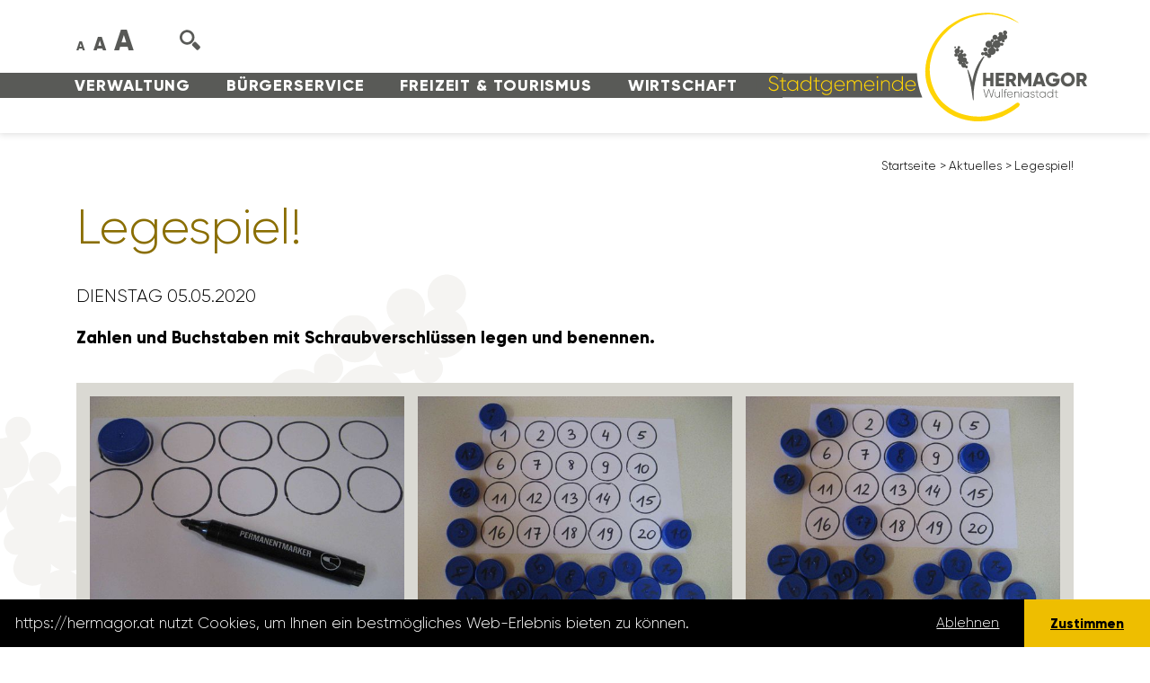

--- FILE ---
content_type: text/html; charset=utf-8
request_url: https://hermagor.at/aktuelles/details/legespiel-1/
body_size: 8826
content:
<!DOCTYPE html>
<html dir="ltr" lang="de-DE">
<head>

<meta charset="utf-8">
<!-- 
	This website is powered by TYPO3 - inspiring people to share!
	TYPO3 is a free open source Content Management Framework initially created by Kasper Skaarhoj and licensed under GNU/GPL.
	TYPO3 is copyright 1998-2026 of Kasper Skaarhoj. Extensions are copyright of their respective owners.
	Information and contribution at https://typo3.org/
-->


<link rel="icon" href="/favicon.ico" type="image/vnd.microsoft.icon">
<title>Legespiel!</title>
<meta http-equiv="x-ua-compatible" content="IE=edge" />
<meta name="generator" content="TYPO3 CMS" />
<meta name="description" content="Zahlen und Buchstaben mit Schraubverschlüssen legen und benennen." />
<meta name="viewport" content="width=device-width, initial-scale=1, shrink-to-fit=no" />
<meta name="robots" content="index,follow" />
<meta property="og:title" content="Legespiel!" />
<meta property="og:type" content="article" />
<meta property="og:url" content="https://hermagor.at/aktuelles/details/legespiel-1/" />
<meta property="og:image" content="https://hermagor.at/fileadmin/_processed_/5/2/csm_IMG_4539_dbbf16884d.jpg" />
<meta property="og:image:width" content="1200" />
<meta property="og:image:height" content="900" />
<meta property="og:description" content="Zahlen und Buchstaben mit Schraubverschlüssen legen und benennen." />
<meta name="twitter:card" content="summary" />


<link rel="stylesheet" href="/typo3temp/assets/compressed/stylewcag-334dd0a3955086e05393cf2e2c9ede4d.css.gzip?1759828278" media="all">
<link rel="stylesheet" href="https://nassfeld7.it-wms.com/common/1.0/css/font-awesome.min.css" media="all">
<link rel="stylesheet" href="/typo3temp/assets/compressed/merged-2087fa7b05f9af58960e2bb36083419a-344308799954a517dfb466c148eb2c38.css.gzip?1768829389" media="all">



<script src="/typo3temp/assets/compressed/merged-688aec389cb5389c194b80c7b63f6848-1dce0f5c3c3e0d714763dc3575479bdd.js.gzip?1759828278"></script>


<meta name="author" content="Stadtgemeinde Hermagor-Pressegger See, Wulfeniaplatz 1, 9620 Hermagor" /><link rel="apple-touch-icon" sizes="180x180" href="/apple-touch-icon.png">
<link rel="icon" type="image/png" sizes="32x32" href="/favicon-32x32.png">
<link rel="icon" type="image/png" sizes="16x16" href="/favicon-16x16.png">
<link rel="manifest" href="/site.webmanifest">
<link rel="mask-icon" href="/safari-pinned-tab.svg" color="#ffd400">
<meta name="msapplication-TileColor" content="#ffd400">
<meta name="theme-color" content="#ffffff">

<link rel="canonical" href="https://hermagor.at/aktuelles/details/legespiel-1/"/>
</head>
<body id="uid28">
<header id="header" class="no-headerimage">
  <div id="sprungmarkenmenu" role="tablist" onfocus="javascript:showhide('sprungmarkenmenu');" onblur="javascript:showhide('sprungmarkenmenu');" tabindex="0">
    <a href="#main" role="tab" tabindex="0" onfocus="javascript:showhide('sprungmarkenmenu');" onblur="javascript:showhide('sprungmarkenmenu');">zum Inhalt</a>
    <a href="#wrapper_mainnavigation" role="tab" tabindex="0" onfocus="javascript:showhide('sprungmarkenmenu');" onblur="javascript:showhide('sprungmarkenmenu');">zum Menü</a>
  </div>
	<div class="container">
		<div class="row no-gutters align-items-end">
      <div id="menu-wrap" class="col-24 col-xl-17 d-xl-flex">
  			<div class="order-first order-xl-last" id="col-menu1">
          
            <div class="menu1" class="text-center text-lg-left d-lg-flex justify-content-lg-between order-first order-lg-last" id="wrapper_mainnavigation">
  <ul class="navbar-nav">
      
          
          <li class="nav-item  dropdown">
              <a href="/verwaltung/" class="nav-link">
                  Verwaltung
              </a>
              
                  
                    <ul class="dropdown-menu">
                        
                            
                            <li class="nav-item  dropdown">
                                <a href="/verwaltung/amtstafel/" class="nav-link" tabindex="0">
                                    Amtstafel
                                </a>
                                
                                    
                                        <ul class="dropdown-menu">
                                            
                                                <li class="nav-item ">
                                                    <a href="/verwaltung/amtstafel/amtstafel/" class="nav-link" tabindex="0">
                                                        Amtstafel
                                                    </a>
                                                </li>
                                            
                                                <li class="nav-item ">
                                                    <a href="https://www.amtstafel.at/Gemeindeverordnungen_Ktn/20305" target="_blank" class="nav-link" tabindex="0" rel="noreferrer">
                                                        Elektronisches Amtsblatt
                                                    </a>
                                                </li>
                                            
                                        </ul>
                                    
                                
                            </li>
                        
                            
                            <li class="nav-item  dropdown">
                                <a href="/verwaltung/abteilungen/" class="nav-link" tabindex="0">
                                    Abteilungen
                                </a>
                                
                                    
                                        <ul class="dropdown-menu">
                                            
                                                <li class="nav-item ">
                                                    <a href="/verwaltung/abteilungen/buergermeisterbuero/" class="nav-link" tabindex="0">
                                                        Bürgermeisterbüro
                                                    </a>
                                                </li>
                                            
                                                <li class="nav-item ">
                                                    <a href="/verwaltung/abteilungen/stadtamtsleitung/" class="nav-link" tabindex="0">
                                                        Stadtamtsleitung
                                                    </a>
                                                </li>
                                            
                                                <li class="nav-item ">
                                                    <a href="/verwaltung/abteilungen/standesamt-meldeamt-1/" class="nav-link" tabindex="0">
                                                        Bürgerservice, Standes-/ Meldeamt
                                                    </a>
                                                </li>
                                            
                                                <li class="nav-item ">
                                                    <a href="/verwaltung/abteilungen/finanz-/-abgabenabteilung/" class="nav-link" tabindex="0">
                                                        Finanz-/ Abgabenabteilung
                                                    </a>
                                                </li>
                                            
                                                <li class="nav-item ">
                                                    <a href="/verwaltung/abteilungen/it-abteilung/" class="nav-link" tabindex="0">
                                                        IT-Abteilung
                                                    </a>
                                                </li>
                                            
                                                <li class="nav-item ">
                                                    <a href="/verwaltung/abteilungen/baubehoerde/" class="nav-link" tabindex="0">
                                                        Baubehörde / Hochbau
                                                    </a>
                                                </li>
                                            
                                                <li class="nav-item ">
                                                    <a href="/verwaltung/abteilungen/tiefbau/" class="nav-link" tabindex="0">
                                                        Tiefbau &amp; Wasser
                                                    </a>
                                                </li>
                                            
                                                <li class="nav-item ">
                                                    <a href="/verwaltung/abteilungen/tourismusinformation/" class="nav-link" tabindex="0">
                                                        Tourismusinformation
                                                    </a>
                                                </li>
                                            
                                                <li class="nav-item ">
                                                    <a href="/bibliothek/" class="nav-link" tabindex="0">
                                                        Stadtbibliothek
                                                    </a>
                                                </li>
                                            
                                                <li class="nav-item ">
                                                    <a href="/verwaltung/abteilungen/kindergaerten/" class="nav-link" tabindex="0">
                                                        Kindergärten
                                                    </a>
                                                </li>
                                            
                                                <li class="nav-item ">
                                                    <a href="/verwaltung/abteilungen/umweltservice/" class="nav-link" tabindex="0">
                                                        Umweltservice
                                                    </a>
                                                </li>
                                            
                                                <li class="nav-item ">
                                                    <a href="/verwaltung/abteilungen/wasserbauhof/" class="nav-link" tabindex="0">
                                                        Wasserbauhof
                                                    </a>
                                                </li>
                                            
                                                <li class="nav-item ">
                                                    <a href="/verwaltung/abteilungen/bauhof/" class="nav-link" tabindex="0">
                                                        Bauhof
                                                    </a>
                                                </li>
                                            
                                                <li class="nav-item ">
                                                    <a href="/verwaltung/abteilungen/bestattung/" class="nav-link" tabindex="0">
                                                        Bestattung
                                                    </a>
                                                </li>
                                            
                                        </ul>
                                    
                                
                            </li>
                        
                            
                            <li class="nav-item  dropdown">
                                <a href="/verwaltung/gemeindepolitik/stadtrat/" class="nav-link" tabindex="0">
                                    Gemeindepolitik
                                </a>
                                
                                    
                                        <ul class="dropdown-menu">
                                            
                                                <li class="nav-item ">
                                                    <a href="/verwaltung/gemeindepolitik/buergermeister/" class="nav-link" tabindex="0">
                                                        Bürgermeister
                                                    </a>
                                                </li>
                                            
                                                <li class="nav-item ">
                                                    <a href="/verwaltung/gemeindepolitik/stadtrat/" class="nav-link" tabindex="0">
                                                        Stadträte
                                                    </a>
                                                </li>
                                            
                                                <li class="nav-item ">
                                                    <a href="/verwaltung/gemeindepolitik/gemeinderat/" class="nav-link" tabindex="0">
                                                        Gemeinderäte
                                                    </a>
                                                </li>
                                            
                                                <li class="nav-item ">
                                                    <a href="/verwaltung/gemeindepolitik/ausschuesse/" class="nav-link" tabindex="0">
                                                        Ausschüsse
                                                    </a>
                                                </li>
                                            
                                        </ul>
                                    
                                
                            </li>
                        
                            
                            <li class="nav-item ">
                                <a href="/verwaltung/gemeinderatsprotokolle/" class="nav-link" tabindex="0">
                                    Gemeinderatsprotokolle
                                </a>
                                
                            </li>
                        
                            
                            <li class="nav-item ">
                                <a href="/verwaltung/corporate-identity/" class="nav-link" tabindex="0">
                                    Corporate Identity
                                </a>
                                
                            </li>
                        
                            
                            <li class="nav-item ">
                                <a href="/verwaltung/oertliches-entwicklungskonzept/" class="nav-link" tabindex="0">
                                    Örtliches Entwicklungskonzept
                                </a>
                                
                            </li>
                        
                            
                            <li class="nav-item ">
                                <a href="/verwaltung/stellenausschreibungen/" class="nav-link" tabindex="0">
                                    Stellenausschreibungen
                                </a>
                                
                            </li>
                        
                    </ul>
                  
              
          </li>
      
          
          <li class="nav-item  dropdown">
              <a href="/buergerservice/" class="nav-link">
                  Bürgerservice
              </a>
              
                  
                    <ul class="dropdown-menu">
                        
                            
                            <li class="nav-item ">
                                <a href="/buergerservice/aerzte-notdienste/" class="nav-link" tabindex="0">
                                    Ärzte und Notdienste
                                </a>
                                
                            </li>
                        
                            
                            <li class="nav-item ">
                                <a href="/buergerservice/bildungseinrichtungen/" class="nav-link" tabindex="0">
                                    Bildungseinrichtungen
                                </a>
                                
                            </li>
                        
                            
                            <li class="nav-item ">
                                <a href="/buergerservice/ehrungen/" class="nav-link" tabindex="0">
                                    Gratulationen und Ehrungen
                                </a>
                                
                            </li>
                        
                            
                            <li class="nav-item ">
                                <a href="/buergerservice/downloads/formulare/" class="nav-link" tabindex="0">
                                    Formulare/Downloads
                                </a>
                                
                            </li>
                        
                            
                            <li class="nav-item ">
                                <a href="/buergerservice/pflegenahversorgung/" class="nav-link" tabindex="0">
                                    Pflegenahversorgung
                                </a>
                                
                            </li>
                        
                            
                            <li class="nav-item ">
                                <a href="/buergerservice/fundliste/" class="nav-link" tabindex="0">
                                    Fundliste
                                </a>
                                
                            </li>
                        
                            
                            <li class="nav-item ">
                                <a href="/buergerservice/geburten-und-hochzeiten/" class="nav-link" tabindex="0">
                                    Geburten und Hochzeiten
                                </a>
                                
                            </li>
                        
                            
                            <li class="nav-item ">
                                <a href="/buergerservice/kleinanzeigen/" class="nav-link" tabindex="0">
                                    Kleinanzeigen
                                </a>
                                
                            </li>
                        
                            
                            <li class="nav-item ">
                                <a href="/buergerservice/mitteilungsblatt/" class="nav-link" tabindex="0">
                                    Mitteilungsblatt
                                </a>
                                
                            </li>
                        
                            
                            <li class="nav-item ">
                                <a href="/buergerservice/servicecard/" class="nav-link" tabindex="0">
                                    Servicecard
                                </a>
                                
                            </li>
                        
                            
                            <li class="nav-item ">
                                <a href="/todesanzeigen/" class="nav-link" tabindex="0">
                                    Todesanzeigen
                                </a>
                                
                            </li>
                        
                            
                            <li class="nav-item  dropdown">
                                <a href="/buergerservice/ueber-die-gemeinde/" class="nav-link" tabindex="0">
                                    Über Hermagor
                                </a>
                                
                                    
                                        <ul class="dropdown-menu">
                                            
                                                <li class="nav-item ">
                                                    <a href="/wirtschaft/stadtbroschuere/" class="nav-link" tabindex="0">
                                                        Stadtbroschüre
                                                    </a>
                                                </li>
                                            
                                                <li class="nav-item ">
                                                    <a href="/wirtschaft/willkommenshandbuch/" class="nav-link" tabindex="0">
                                                        Willkommenshandbuch
                                                    </a>
                                                </li>
                                            
                                                <li class="nav-item ">
                                                    <a href="/buergerservice/ueber-die-gemeinde/auszeichnungen/" class="nav-link" tabindex="0">
                                                        Auszeichnungen
                                                    </a>
                                                </li>
                                            
                                                <li class="nav-item ">
                                                    <a href="/buergerservice/ueber-die-gemeinde/daten-und-fakten/" class="nav-link" tabindex="0">
                                                        Daten und Fakten
                                                    </a>
                                                </li>
                                            
                                                <li class="nav-item ">
                                                    <a href="/buergerservice/ueber-die-gemeinde/ehrenringtraeger-/-ehrenbuerger/" class="nav-link" tabindex="0">
                                                        Ehrenringträger/Ehrenbürger
                                                    </a>
                                                </li>
                                            
                                                <li class="nav-item ">
                                                    <a href="/buergerservice/ueber-die-gemeinde/staedtepartnerschaft/" class="nav-link" tabindex="0">
                                                        Städtepartnerschaft
                                                    </a>
                                                </li>
                                            
                                                <li class="nav-item ">
                                                    <a href="/buergerservice/ueber-die-gemeinde/wulfenia-carinthiaca/" class="nav-link" tabindex="0">
                                                        Wulfenia carinthiaca
                                                    </a>
                                                </li>
                                            
                                        </ul>
                                    
                                
                            </li>
                        
                            
                            <li class="nav-item ">
                                <a href="/buergerservice/wahlservice/" class="nav-link" tabindex="0">
                                    Wahlservice
                                </a>
                                
                            </li>
                        
                            
                            <li class="nav-item ">
                                <a href="/buergerservice/wohnungen/" class="nav-link" tabindex="0">
                                    Wohnungen
                                </a>
                                
                            </li>
                        
                    </ul>
                  
              
          </li>
      
          
          <li class="nav-item  dropdown">
              <a href="/freizeit-tourismus/" class="nav-link">
                  Freizeit &amp; Tourismus
              </a>
              
                  
                    <ul class="dropdown-menu">
                        
                            
                            <li class="nav-item ">
                                <a href="/freizeit-tourismus/veranstaltungskalender/" class="nav-link" tabindex="0">
                                    Veranstaltungskalender
                                </a>
                                
                            </li>
                        
                            
                            <li class="nav-item ">
                                <a href="https://www.nassfeld.at/de/" target="_blank" class="nav-link" tabindex="0" rel="noreferrer">
                                    Tourismus
                                </a>
                                
                            </li>
                        
                            
                            <li class="nav-item ">
                                <a href="https://www.gailtalmuseum.at/" target="_blank" class="nav-link" tabindex="0" rel="noreferrer">
                                    GailtalMuseum
                                </a>
                                
                            </li>
                        
                            
                            <li class="nav-item ">
                                <a href="https://www.nassfeld.at/de/Service/Anreise-Mobilitaet/" target="_blank" class="nav-link" tabindex="0" rel="noreferrer">
                                    Mobilität
                                </a>
                                
                            </li>
                        
                            
                            <li class="nav-item ">
                                <a href="/freizeit-tourismus/stadtbuecherei/" class="nav-link" tabindex="0">
                                    Stadtbibliothek
                                </a>
                                
                            </li>
                        
                            
                            <li class="nav-item  dropdown">
                                <a href="/strandbad/" class="nav-link" tabindex="0">
                                    Strandbad Hermagor
                                </a>
                                
                                    
                                        <ul class="dropdown-menu">
                                            
                                                <li class="nav-item ">
                                                    <a href="/freizeit-tourismus/strandbad-hermagor/aktuelles/" class="nav-link" tabindex="0">
                                                        Aktuelles
                                                    </a>
                                                </li>
                                            
                                        </ul>
                                    
                                
                            </li>
                        
                            
                            <li class="nav-item ">
                                <a href="/freizeit-tourismus/vereine/" class="nav-link" tabindex="0">
                                    Vereine
                                </a>
                                
                            </li>
                        
                            
                            <li class="nav-item ">
                                <a href="https://www.jugendzentrum-hermagor.at/" target="_blank" class="nav-link" tabindex="0" rel="noreferrer">
                                    Jugendzentrum
                                </a>
                                
                            </li>
                        
                            
                            <li class="nav-item ">
                                <a href="https://www.gesunde-gemeinde-hermagor.com/" target="_blank" class="nav-link" tabindex="0" rel="noreferrer">
                                    Gesunde Gemeinde
                                </a>
                                
                            </li>
                        
                            
                            <li class="nav-item ">
                                <a href="/freizeit-tourismus/webcams/" class="nav-link" tabindex="0">
                                    Webcams
                                </a>
                                
                            </li>
                        
                            
                            <li class="nav-item ">
                                <a href="/freizeit-tourismus/vereine-1/" class="nav-link" tabindex="0">
                                    Touristischer Masterplan
                                </a>
                                
                            </li>
                        
                            
                            <li class="nav-item ">
                                <a href="/freizeit-tourismus/stadtplan/" class="nav-link" tabindex="0">
                                    Stadtplan
                                </a>
                                
                            </li>
                        
                            
                            <li class="nav-item ">
                                <a href="/freizeit-tourismus/oekologisches-stadterleben/" class="nav-link" tabindex="0">
                                    Ökologisches Stadt(er)leben
                                </a>
                                
                            </li>
                        
                    </ul>
                  
              
          </li>
      
          
          <li class="nav-item  dropdown">
              <a href="/wirtschaft/" class="nav-link">
                  Wirtschaft
              </a>
              
                  
                    <ul class="dropdown-menu">
                        
                            
                            <li class="nav-item ">
                                <a href="http://www.bauernmarkt-wulfeniastadt.at/" target="_blank" class="nav-link" tabindex="0" rel="noreferrer">
                                    Bauernmarkt
                                </a>
                                
                            </li>
                        
                            
                            <li class="nav-item ">
                                <a href="https://www.karnische-region.com/immobilien/" target="_blank" class="nav-link" tabindex="0" rel="noreferrer">
                                    Leerstandsflächenmanagement
                                </a>
                                
                            </li>
                        
                            
                            <li class="nav-item ">
                                <a href="/wirtschaft/wirtschaftsstandort/" class="nav-link" tabindex="0">
                                    Wirtschaftsstandort
                                </a>
                                
                            </li>
                        
                            
                            <li class="nav-item ">
                                <a href="/wirtschaft/innerstaedtische-betriebe/" class="nav-link" tabindex="0">
                                    Innerstädtische Betriebe
                                </a>
                                
                            </li>
                        
                            
                            <li class="nav-item ">
                                <a href="/wulfeniagutschein/" class="nav-link" tabindex="0">
                                    Wulfeniagutschein
                                </a>
                                
                            </li>
                        
                            
                            <li class="nav-item ">
                                <a href="/wirtschaft/glasfaser-in-hermagor/" class="nav-link" tabindex="0">
                                    Glasfaser in Hermagor
                                </a>
                                
                            </li>
                        
                            
                            <li class="nav-item ">
                                <a href="/wirtschaft/mitarbeiter-projekt/" class="nav-link" tabindex="0">
                                    Mitarbeiter Projekt
                                </a>
                                
                            </li>
                        
                            
                            <li class="nav-item ">
                                <a href="/wirtschaft/projekte-prozesse/" class="nav-link" tabindex="0">
                                    Projekte &amp; Prozesse
                                </a>
                                
                            </li>
                        
                    </ul>
                  
              
          </li>
      
  </ul>
</div>

          
  			</div>
      </div>
      <div class="col-auto d-xl-none" id="col-mobile-trigger">
      	<button class="menutrigger show d-xl-none order-last" data-target="#mobile-menu" aria-label="Navigation einblenden und ausblenden">
          <span></span>
          <span></span>
          <span></span>
          <span></span>
          <span class="d-none">Navigation einblenden und ausblenden</span>
        </button>
      </div>
      <div class="col-24 col-sm-auto essential-wrap order-first order-sm-2">
        
        <div class="fontsize-changer">
          <span class="fontsize fontsize1">A</span><span class="fontsize fontsize2">A</span><span class="fontsize fontsize3">A</span>
        </div>
        <div class="search-wrap"><img class="svg-image search" src="/Resources/Public/Images/search.svg" alt="Suche" /></div>
        <div class="searchbox-wrap d-nonee d-xl-blockk"><form method="post" class="searchbox" action="/suche/?tx_indexedsearch_pi2%5Baction%5D=search&amp;tx_indexedsearch_pi2%5Bcontroller%5D=Search&amp;cHash=1f91b1d8e9110802828f85c83a2d183c">
<div>
<input type="hidden" name="__referrer[@extension]" value="" />
<input type="hidden" name="__referrer[@controller]" value="Standard" />
<input type="hidden" name="__referrer[@action]" value="index" />
<input type="hidden" name="__referrer[arguments]" value="YTowOnt97046ad1c9664eb34a4ca8c054174680ef4ff6dde" />
<input type="hidden" name="__referrer[@request]" value="{&quot;@extension&quot;:null,&quot;@controller&quot;:&quot;Standard&quot;,&quot;@action&quot;:&quot;index&quot;}f2e4fbf510d078fdb9c9b851b72b9322b11f87db" />
<input type="hidden" name="__trustedProperties" value="{&quot;tx_indexedsearch_pi2&quot;:{&quot;search&quot;:{&quot;_sections&quot;:1,&quot;_freeIndexUid&quot;:1,&quot;pointer&quot;:1,&quot;ext&quot;:1,&quot;searchType&quot;:1,&quot;defaultOperand&quot;:1,&quot;mediaType&quot;:1,&quot;sortOrder&quot;:1,&quot;group&quot;:1,&quot;languageUid&quot;:1,&quot;desc&quot;:1,&quot;numberOfResults&quot;:1,&quot;extendedSearch&quot;:1,&quot;sword&quot;:1}},&quot;search&quot;:{&quot;submitButton&quot;:1}}8102571dc35d68ec50387ad6d07039304ed0b3ab" />
</div>

  <div class="inner-wrap">
  	<input type="hidden" name="tx_indexedsearch_pi2[search][_sections]" value="0" />
  	<input type="hidden" name="tx_indexedsearch_pi2[search][_freeIndexUid]" value="_" />
  	<input type="hidden" name="tx_indexedsearch_pi2[search][pointer]" value="0" />
  	<input type="hidden" name="tx_indexedsearch_pi2[search][ext]" value="" />
  	<input type="hidden" name="tx_indexedsearch_pi2[search][searchType]" value="1" />
  	<input type="hidden" name="tx_indexedsearch_pi2[search][defaultOperand]" value="0" />
  	<input type="hidden" name="tx_indexedsearch_pi2[search][mediaType]" value="-1" />
  	<input type="hidden" name="tx_indexedsearch_pi2[search][sortOrder]" value="rank_flag" />
  	<input type="hidden" name="tx_indexedsearch_pi2[search][group]" value="" />
  	<input type="hidden" name="tx_indexedsearch_pi2[search][languageUid]" value="0" />
  	<input type="hidden" name="tx_indexedsearch_pi2[search][desc]" value="" />
  	<input type="hidden" name="tx_indexedsearch_pi2[search][numberOfResults]" value="10" />
  	<input type="hidden" name="tx_indexedsearch_pi2[search][extendedSearch]" value="" />

  	<div class="input-group">
  		<label for="formsearchfield" class="d-none">suchen</label>
		<input placeholder="suchen" class="tx-indexedsearch-searchbox-sword form-control" id="formsearchfield" type="text" name="tx_indexedsearch_pi2[search][sword]" />
  		<div class="input-group-append">
  			<div class="input-group-text">
				<button class="tx-indexedsearch-searchbox-button tx-indexedsearch-searchbox-button-submit submit btn btn-primary" id="searchfieldsubmitbutton" type="submit" name="search[submitButton]" value="">
					<span class="d-none">Suche starten</span><img src="/Resources/Public/Images/arrow-right.svg" class="svg-image" alt="Pfeil nach rechts" />
				</button>
			</div>
  		</div>
  	</div>
  </div>
</form>
</div>
      </div>
      <div class="col col-xl-10 order-last" id="col-logo">
				<div id="logo">
          <a href="https://hermagor.at/" title="Stadtgemeinde Hermagor-Pressegger See" ><img class="svg-image logo logo1 d-none d-sm-inline d-xl-none d-xxl-inline" src="/Resources/Public/Images/hermagor-wolfeniastadt-logo.svg" alt="Logo der Stadtgemeinde Hermagor-Pressegger See" title="Stadtgemeinde Hermagor-Pressegger See" /><img class="svg-image logo logo2 d-sm-none d-xl-inline d-xxl-none" src="/Resources/Public/Images/hermagor-wolfeniastadt-logo-2.svg" alt="Logo der Stadtgemeinde Hermagor-Pressegger See" title="Stadtgemeinde Hermagor-Pressegger See" /></a>
				</div>
			</div>
		</div>
	</div>
</header>

<nav id="mobile-menu" class="d-xl-none">
  <div class="inner-wrap">
    <form method="post" class="searchbox" action="/suche/?tx_indexedsearch_pi2%5Baction%5D=search&amp;tx_indexedsearch_pi2%5Bcontroller%5D=Search&amp;cHash=1f91b1d8e9110802828f85c83a2d183c">
<div>
<input type="hidden" name="__referrer[@extension]" value="" />
<input type="hidden" name="__referrer[@controller]" value="Standard" />
<input type="hidden" name="__referrer[@action]" value="index" />
<input type="hidden" name="__referrer[arguments]" value="YTowOnt97046ad1c9664eb34a4ca8c054174680ef4ff6dde" />
<input type="hidden" name="__referrer[@request]" value="{&quot;@extension&quot;:null,&quot;@controller&quot;:&quot;Standard&quot;,&quot;@action&quot;:&quot;index&quot;}f2e4fbf510d078fdb9c9b851b72b9322b11f87db" />
<input type="hidden" name="__trustedProperties" value="{&quot;tx_indexedsearch_pi2&quot;:{&quot;search&quot;:{&quot;_sections&quot;:1,&quot;_freeIndexUid&quot;:1,&quot;pointer&quot;:1,&quot;ext&quot;:1,&quot;searchType&quot;:1,&quot;defaultOperand&quot;:1,&quot;mediaType&quot;:1,&quot;sortOrder&quot;:1,&quot;group&quot;:1,&quot;languageUid&quot;:1,&quot;desc&quot;:1,&quot;numberOfResults&quot;:1,&quot;extendedSearch&quot;:1,&quot;sword&quot;:1}},&quot;search&quot;:{&quot;submitButton&quot;:1}}8102571dc35d68ec50387ad6d07039304ed0b3ab" />
</div>

  <div class="inner-wrap">
  	<input type="hidden" name="tx_indexedsearch_pi2[search][_sections]" value="0" />
  	<input type="hidden" name="tx_indexedsearch_pi2[search][_freeIndexUid]" value="_" />
  	<input type="hidden" name="tx_indexedsearch_pi2[search][pointer]" value="0" />
  	<input type="hidden" name="tx_indexedsearch_pi2[search][ext]" value="" />
  	<input type="hidden" name="tx_indexedsearch_pi2[search][searchType]" value="1" />
  	<input type="hidden" name="tx_indexedsearch_pi2[search][defaultOperand]" value="0" />
  	<input type="hidden" name="tx_indexedsearch_pi2[search][mediaType]" value="-1" />
  	<input type="hidden" name="tx_indexedsearch_pi2[search][sortOrder]" value="rank_flag" />
  	<input type="hidden" name="tx_indexedsearch_pi2[search][group]" value="" />
  	<input type="hidden" name="tx_indexedsearch_pi2[search][languageUid]" value="0" />
  	<input type="hidden" name="tx_indexedsearch_pi2[search][desc]" value="" />
  	<input type="hidden" name="tx_indexedsearch_pi2[search][numberOfResults]" value="10" />
  	<input type="hidden" name="tx_indexedsearch_pi2[search][extendedSearch]" value="" />

  	<div class="input-group">
  		<label for="formsearchfield" class="d-none">suchen</label>
		<input placeholder="suchen" class="tx-indexedsearch-searchbox-sword form-control" id="formsearchfield" type="text" name="tx_indexedsearch_pi2[search][sword]" />
  		<div class="input-group-append">
  			<div class="input-group-text">
				<button class="tx-indexedsearch-searchbox-button tx-indexedsearch-searchbox-button-submit submit btn btn-primary" id="searchfieldsubmitbutton" type="submit" name="search[submitButton]" value="">
					<span class="d-none">Suche starten</span><img src="/Resources/Public/Images/arrow-right.svg" class="svg-image" alt="Pfeil nach rechts" />
				</button>
			</div>
  		</div>
  	</div>
  </div>
</form>

    
      <div class="menu1" class="text-center text-lg-left d-lg-flex justify-content-lg-between order-first order-lg-last" id="wrapper_mainnavigation">
  <ul class="navbar-nav">
      
          
          <li class="nav-item  dropdown">
              <a href="/verwaltung/" class="nav-link">
                  Verwaltung
              </a>
              
                  
                    <ul class="dropdown-menu">
                        
                            
                            <li class="nav-item  dropdown">
                                <a href="/verwaltung/amtstafel/" class="nav-link" tabindex="0">
                                    Amtstafel
                                </a>
                                
                                    
                                        <ul class="dropdown-menu">
                                            
                                                <li class="nav-item ">
                                                    <a href="/verwaltung/amtstafel/amtstafel/" class="nav-link" tabindex="0">
                                                        Amtstafel
                                                    </a>
                                                </li>
                                            
                                                <li class="nav-item ">
                                                    <a href="https://www.amtstafel.at/Gemeindeverordnungen_Ktn/20305" target="_blank" class="nav-link" tabindex="0" rel="noreferrer">
                                                        Elektronisches Amtsblatt
                                                    </a>
                                                </li>
                                            
                                        </ul>
                                    
                                
                            </li>
                        
                            
                            <li class="nav-item  dropdown">
                                <a href="/verwaltung/abteilungen/" class="nav-link" tabindex="0">
                                    Abteilungen
                                </a>
                                
                                    
                                        <ul class="dropdown-menu">
                                            
                                                <li class="nav-item ">
                                                    <a href="/verwaltung/abteilungen/buergermeisterbuero/" class="nav-link" tabindex="0">
                                                        Bürgermeisterbüro
                                                    </a>
                                                </li>
                                            
                                                <li class="nav-item ">
                                                    <a href="/verwaltung/abteilungen/stadtamtsleitung/" class="nav-link" tabindex="0">
                                                        Stadtamtsleitung
                                                    </a>
                                                </li>
                                            
                                                <li class="nav-item ">
                                                    <a href="/verwaltung/abteilungen/standesamt-meldeamt-1/" class="nav-link" tabindex="0">
                                                        Bürgerservice, Standes-/ Meldeamt
                                                    </a>
                                                </li>
                                            
                                                <li class="nav-item ">
                                                    <a href="/verwaltung/abteilungen/finanz-/-abgabenabteilung/" class="nav-link" tabindex="0">
                                                        Finanz-/ Abgabenabteilung
                                                    </a>
                                                </li>
                                            
                                                <li class="nav-item ">
                                                    <a href="/verwaltung/abteilungen/it-abteilung/" class="nav-link" tabindex="0">
                                                        IT-Abteilung
                                                    </a>
                                                </li>
                                            
                                                <li class="nav-item ">
                                                    <a href="/verwaltung/abteilungen/baubehoerde/" class="nav-link" tabindex="0">
                                                        Baubehörde / Hochbau
                                                    </a>
                                                </li>
                                            
                                                <li class="nav-item ">
                                                    <a href="/verwaltung/abteilungen/tiefbau/" class="nav-link" tabindex="0">
                                                        Tiefbau &amp; Wasser
                                                    </a>
                                                </li>
                                            
                                                <li class="nav-item ">
                                                    <a href="/verwaltung/abteilungen/tourismusinformation/" class="nav-link" tabindex="0">
                                                        Tourismusinformation
                                                    </a>
                                                </li>
                                            
                                                <li class="nav-item ">
                                                    <a href="/bibliothek/" class="nav-link" tabindex="0">
                                                        Stadtbibliothek
                                                    </a>
                                                </li>
                                            
                                                <li class="nav-item ">
                                                    <a href="/verwaltung/abteilungen/kindergaerten/" class="nav-link" tabindex="0">
                                                        Kindergärten
                                                    </a>
                                                </li>
                                            
                                                <li class="nav-item ">
                                                    <a href="/verwaltung/abteilungen/umweltservice/" class="nav-link" tabindex="0">
                                                        Umweltservice
                                                    </a>
                                                </li>
                                            
                                                <li class="nav-item ">
                                                    <a href="/verwaltung/abteilungen/wasserbauhof/" class="nav-link" tabindex="0">
                                                        Wasserbauhof
                                                    </a>
                                                </li>
                                            
                                                <li class="nav-item ">
                                                    <a href="/verwaltung/abteilungen/bauhof/" class="nav-link" tabindex="0">
                                                        Bauhof
                                                    </a>
                                                </li>
                                            
                                                <li class="nav-item ">
                                                    <a href="/verwaltung/abteilungen/bestattung/" class="nav-link" tabindex="0">
                                                        Bestattung
                                                    </a>
                                                </li>
                                            
                                        </ul>
                                    
                                
                            </li>
                        
                            
                            <li class="nav-item  dropdown">
                                <a href="/verwaltung/gemeindepolitik/stadtrat/" class="nav-link" tabindex="0">
                                    Gemeindepolitik
                                </a>
                                
                                    
                                        <ul class="dropdown-menu">
                                            
                                                <li class="nav-item ">
                                                    <a href="/verwaltung/gemeindepolitik/buergermeister/" class="nav-link" tabindex="0">
                                                        Bürgermeister
                                                    </a>
                                                </li>
                                            
                                                <li class="nav-item ">
                                                    <a href="/verwaltung/gemeindepolitik/stadtrat/" class="nav-link" tabindex="0">
                                                        Stadträte
                                                    </a>
                                                </li>
                                            
                                                <li class="nav-item ">
                                                    <a href="/verwaltung/gemeindepolitik/gemeinderat/" class="nav-link" tabindex="0">
                                                        Gemeinderäte
                                                    </a>
                                                </li>
                                            
                                                <li class="nav-item ">
                                                    <a href="/verwaltung/gemeindepolitik/ausschuesse/" class="nav-link" tabindex="0">
                                                        Ausschüsse
                                                    </a>
                                                </li>
                                            
                                        </ul>
                                    
                                
                            </li>
                        
                            
                            <li class="nav-item ">
                                <a href="/verwaltung/gemeinderatsprotokolle/" class="nav-link" tabindex="0">
                                    Gemeinderatsprotokolle
                                </a>
                                
                            </li>
                        
                            
                            <li class="nav-item ">
                                <a href="/verwaltung/corporate-identity/" class="nav-link" tabindex="0">
                                    Corporate Identity
                                </a>
                                
                            </li>
                        
                            
                            <li class="nav-item ">
                                <a href="/verwaltung/oertliches-entwicklungskonzept/" class="nav-link" tabindex="0">
                                    Örtliches Entwicklungskonzept
                                </a>
                                
                            </li>
                        
                            
                            <li class="nav-item ">
                                <a href="/verwaltung/stellenausschreibungen/" class="nav-link" tabindex="0">
                                    Stellenausschreibungen
                                </a>
                                
                            </li>
                        
                    </ul>
                  
              
          </li>
      
          
          <li class="nav-item  dropdown">
              <a href="/buergerservice/" class="nav-link">
                  Bürgerservice
              </a>
              
                  
                    <ul class="dropdown-menu">
                        
                            
                            <li class="nav-item ">
                                <a href="/buergerservice/aerzte-notdienste/" class="nav-link" tabindex="0">
                                    Ärzte und Notdienste
                                </a>
                                
                            </li>
                        
                            
                            <li class="nav-item ">
                                <a href="/buergerservice/bildungseinrichtungen/" class="nav-link" tabindex="0">
                                    Bildungseinrichtungen
                                </a>
                                
                            </li>
                        
                            
                            <li class="nav-item ">
                                <a href="/buergerservice/ehrungen/" class="nav-link" tabindex="0">
                                    Gratulationen und Ehrungen
                                </a>
                                
                            </li>
                        
                            
                            <li class="nav-item ">
                                <a href="/buergerservice/downloads/formulare/" class="nav-link" tabindex="0">
                                    Formulare/Downloads
                                </a>
                                
                            </li>
                        
                            
                            <li class="nav-item ">
                                <a href="/buergerservice/pflegenahversorgung/" class="nav-link" tabindex="0">
                                    Pflegenahversorgung
                                </a>
                                
                            </li>
                        
                            
                            <li class="nav-item ">
                                <a href="/buergerservice/fundliste/" class="nav-link" tabindex="0">
                                    Fundliste
                                </a>
                                
                            </li>
                        
                            
                            <li class="nav-item ">
                                <a href="/buergerservice/geburten-und-hochzeiten/" class="nav-link" tabindex="0">
                                    Geburten und Hochzeiten
                                </a>
                                
                            </li>
                        
                            
                            <li class="nav-item ">
                                <a href="/buergerservice/kleinanzeigen/" class="nav-link" tabindex="0">
                                    Kleinanzeigen
                                </a>
                                
                            </li>
                        
                            
                            <li class="nav-item ">
                                <a href="/buergerservice/mitteilungsblatt/" class="nav-link" tabindex="0">
                                    Mitteilungsblatt
                                </a>
                                
                            </li>
                        
                            
                            <li class="nav-item ">
                                <a href="/buergerservice/servicecard/" class="nav-link" tabindex="0">
                                    Servicecard
                                </a>
                                
                            </li>
                        
                            
                            <li class="nav-item ">
                                <a href="/todesanzeigen/" class="nav-link" tabindex="0">
                                    Todesanzeigen
                                </a>
                                
                            </li>
                        
                            
                            <li class="nav-item  dropdown">
                                <a href="/buergerservice/ueber-die-gemeinde/" class="nav-link" tabindex="0">
                                    Über Hermagor
                                </a>
                                
                                    
                                        <ul class="dropdown-menu">
                                            
                                                <li class="nav-item ">
                                                    <a href="/wirtschaft/stadtbroschuere/" class="nav-link" tabindex="0">
                                                        Stadtbroschüre
                                                    </a>
                                                </li>
                                            
                                                <li class="nav-item ">
                                                    <a href="/wirtschaft/willkommenshandbuch/" class="nav-link" tabindex="0">
                                                        Willkommenshandbuch
                                                    </a>
                                                </li>
                                            
                                                <li class="nav-item ">
                                                    <a href="/buergerservice/ueber-die-gemeinde/auszeichnungen/" class="nav-link" tabindex="0">
                                                        Auszeichnungen
                                                    </a>
                                                </li>
                                            
                                                <li class="nav-item ">
                                                    <a href="/buergerservice/ueber-die-gemeinde/daten-und-fakten/" class="nav-link" tabindex="0">
                                                        Daten und Fakten
                                                    </a>
                                                </li>
                                            
                                                <li class="nav-item ">
                                                    <a href="/buergerservice/ueber-die-gemeinde/ehrenringtraeger-/-ehrenbuerger/" class="nav-link" tabindex="0">
                                                        Ehrenringträger/Ehrenbürger
                                                    </a>
                                                </li>
                                            
                                                <li class="nav-item ">
                                                    <a href="/buergerservice/ueber-die-gemeinde/staedtepartnerschaft/" class="nav-link" tabindex="0">
                                                        Städtepartnerschaft
                                                    </a>
                                                </li>
                                            
                                                <li class="nav-item ">
                                                    <a href="/buergerservice/ueber-die-gemeinde/wulfenia-carinthiaca/" class="nav-link" tabindex="0">
                                                        Wulfenia carinthiaca
                                                    </a>
                                                </li>
                                            
                                        </ul>
                                    
                                
                            </li>
                        
                            
                            <li class="nav-item ">
                                <a href="/buergerservice/wahlservice/" class="nav-link" tabindex="0">
                                    Wahlservice
                                </a>
                                
                            </li>
                        
                            
                            <li class="nav-item ">
                                <a href="/buergerservice/wohnungen/" class="nav-link" tabindex="0">
                                    Wohnungen
                                </a>
                                
                            </li>
                        
                    </ul>
                  
              
          </li>
      
          
          <li class="nav-item  dropdown">
              <a href="/freizeit-tourismus/" class="nav-link">
                  Freizeit &amp; Tourismus
              </a>
              
                  
                    <ul class="dropdown-menu">
                        
                            
                            <li class="nav-item ">
                                <a href="/freizeit-tourismus/veranstaltungskalender/" class="nav-link" tabindex="0">
                                    Veranstaltungskalender
                                </a>
                                
                            </li>
                        
                            
                            <li class="nav-item ">
                                <a href="https://www.nassfeld.at/de/" target="_blank" class="nav-link" tabindex="0" rel="noreferrer">
                                    Tourismus
                                </a>
                                
                            </li>
                        
                            
                            <li class="nav-item ">
                                <a href="https://www.gailtalmuseum.at/" target="_blank" class="nav-link" tabindex="0" rel="noreferrer">
                                    GailtalMuseum
                                </a>
                                
                            </li>
                        
                            
                            <li class="nav-item ">
                                <a href="https://www.nassfeld.at/de/Service/Anreise-Mobilitaet/" target="_blank" class="nav-link" tabindex="0" rel="noreferrer">
                                    Mobilität
                                </a>
                                
                            </li>
                        
                            
                            <li class="nav-item ">
                                <a href="/freizeit-tourismus/stadtbuecherei/" class="nav-link" tabindex="0">
                                    Stadtbibliothek
                                </a>
                                
                            </li>
                        
                            
                            <li class="nav-item  dropdown">
                                <a href="/strandbad/" class="nav-link" tabindex="0">
                                    Strandbad Hermagor
                                </a>
                                
                                    
                                        <ul class="dropdown-menu">
                                            
                                                <li class="nav-item ">
                                                    <a href="/freizeit-tourismus/strandbad-hermagor/aktuelles/" class="nav-link" tabindex="0">
                                                        Aktuelles
                                                    </a>
                                                </li>
                                            
                                        </ul>
                                    
                                
                            </li>
                        
                            
                            <li class="nav-item ">
                                <a href="/freizeit-tourismus/vereine/" class="nav-link" tabindex="0">
                                    Vereine
                                </a>
                                
                            </li>
                        
                            
                            <li class="nav-item ">
                                <a href="https://www.jugendzentrum-hermagor.at/" target="_blank" class="nav-link" tabindex="0" rel="noreferrer">
                                    Jugendzentrum
                                </a>
                                
                            </li>
                        
                            
                            <li class="nav-item ">
                                <a href="https://www.gesunde-gemeinde-hermagor.com/" target="_blank" class="nav-link" tabindex="0" rel="noreferrer">
                                    Gesunde Gemeinde
                                </a>
                                
                            </li>
                        
                            
                            <li class="nav-item ">
                                <a href="/freizeit-tourismus/webcams/" class="nav-link" tabindex="0">
                                    Webcams
                                </a>
                                
                            </li>
                        
                            
                            <li class="nav-item ">
                                <a href="/freizeit-tourismus/vereine-1/" class="nav-link" tabindex="0">
                                    Touristischer Masterplan
                                </a>
                                
                            </li>
                        
                            
                            <li class="nav-item ">
                                <a href="/freizeit-tourismus/stadtplan/" class="nav-link" tabindex="0">
                                    Stadtplan
                                </a>
                                
                            </li>
                        
                            
                            <li class="nav-item ">
                                <a href="/freizeit-tourismus/oekologisches-stadterleben/" class="nav-link" tabindex="0">
                                    Ökologisches Stadt(er)leben
                                </a>
                                
                            </li>
                        
                    </ul>
                  
              
          </li>
      
          
          <li class="nav-item  dropdown">
              <a href="/wirtschaft/" class="nav-link">
                  Wirtschaft
              </a>
              
                  
                    <ul class="dropdown-menu">
                        
                            
                            <li class="nav-item ">
                                <a href="http://www.bauernmarkt-wulfeniastadt.at/" target="_blank" class="nav-link" tabindex="0" rel="noreferrer">
                                    Bauernmarkt
                                </a>
                                
                            </li>
                        
                            
                            <li class="nav-item ">
                                <a href="https://www.karnische-region.com/immobilien/" target="_blank" class="nav-link" tabindex="0" rel="noreferrer">
                                    Leerstandsflächenmanagement
                                </a>
                                
                            </li>
                        
                            
                            <li class="nav-item ">
                                <a href="/wirtschaft/wirtschaftsstandort/" class="nav-link" tabindex="0">
                                    Wirtschaftsstandort
                                </a>
                                
                            </li>
                        
                            
                            <li class="nav-item ">
                                <a href="/wirtschaft/innerstaedtische-betriebe/" class="nav-link" tabindex="0">
                                    Innerstädtische Betriebe
                                </a>
                                
                            </li>
                        
                            
                            <li class="nav-item ">
                                <a href="/wulfeniagutschein/" class="nav-link" tabindex="0">
                                    Wulfeniagutschein
                                </a>
                                
                            </li>
                        
                            
                            <li class="nav-item ">
                                <a href="/wirtschaft/glasfaser-in-hermagor/" class="nav-link" tabindex="0">
                                    Glasfaser in Hermagor
                                </a>
                                
                            </li>
                        
                            
                            <li class="nav-item ">
                                <a href="/wirtschaft/mitarbeiter-projekt/" class="nav-link" tabindex="0">
                                    Mitarbeiter Projekt
                                </a>
                                
                            </li>
                        
                            
                            <li class="nav-item ">
                                <a href="/wirtschaft/projekte-prozesse/" class="nav-link" tabindex="0">
                                    Projekte &amp; Prozesse
                                </a>
                                
                            </li>
                        
                    </ul>
                  
              
          </li>
      
  </ul>
</div>

    
  </div>
</nav>



<div id="content-wrap">
  <div id="headerimages" class="d-print-none">
    
        
    
  </div>

  <nav class="container">
    <div id="breadcrumb"><span itemprop="itemListElement" itemscope itemtype="http://schema.org/ListItem"><a href="/" title="Stadtgemeinde Hermagor" itemprop="item" itemtype="http://schema.org/WebPage" itemscope><span itemprop="name">Startseite</span></a><meta itemprop="position" content="1" /><span class="divider">></span></span><span itemprop="itemListElement" itemscope itemtype="http://schema.org/ListItem"><a href="/aktuelles/" title="Aktuelles" itemprop="item" itemtype="http://schema.org/WebPage" itemscope><span itemprop="name">Aktuelles</span></a><meta itemprop="position" content="2" /><span class="divider">></span></span><span itemprop="itemListElement" itemscope itemtype="http://schema.org/ListItem"><a href="/aktuelles/details/legespiel-1/" title="Legespiel!" itemprop="item" itemtype="http://schema.org/WebPage"><span itemprop="name">Legespiel!</span></a><meta itemprop="position" content="3" /></span></div>
  </nav>

  <!--TYPO3SEARCH_begin-->
  <main id="main" class="no-headerimage">
  	<div class="frame-first">


<div id="c73" class="grid-container ge-container frame frame-default frame-type-gridelements_pi1 frame-layout-0   d-block  d-sm-block  d-md-block  d-lg-block  d-xl-block  d-xxl-block"><div 
        class="container "
        
      ><div class="grid-container grid-container-1"><div id="c73-1" class="grid-row grid-row-1"><div id="c73-1" class="grid-column grid-column-1"><div id="c74" class="frame frame-default frame-type-news_newsdetail frame-layout-0   d-block  d-sm-block  d-md-block  d-lg-block  d-xl-block  d-xxl-block"><div class="news"><div class="news-single-view"><div class="article"><div class="header"><h1 itemprop="headline">Legespiel!</h1></div><!-- date --><p class="date"><time
                      itemprop="datePublished"
                      datetime="2020-05-05"
                    >
                      Dienstag
                      05.05.2020
                    </time></p><!-- teaser --><div class="teaser-text" itemprop="description"><p>Zahlen und Buchstaben mit Schraubverschlüssen legen und benennen.</p></div><!-- media files --><div class="news-img-wrap"><div class="media-item"><div class="mediaelement mediaelement-image"><a href="/fileadmin/Redakteure/Kindergarten-P/M51/IMG_4539.JPG" title="" class="colorbox" rel="news-detail-images"><img itemprop="image" src="/fileadmin/_processed_/5/2/csm_IMG_4539_e48138ad2f.jpg" width="545" height="409" alt="" /></a></div><p class="news-img-caption">
		Kreise aufzeichnen
	</p></div><div class="media-item"><div class="mediaelement mediaelement-image"><a href="/fileadmin/Redakteure/Kindergarten-P/M51/IMG_4540.JPG" title="" class="colorbox" rel="news-detail-images"><img itemprop="image" src="/fileadmin/_processed_/8/0/csm_IMG_4540_3fa3e89c90.jpg" width="545" height="409" alt="" /></a></div><p class="news-img-caption">
		Zahlen schreiben
	</p></div><div class="media-item"><div class="mediaelement mediaelement-image"><a href="/fileadmin/Redakteure/Kindergarten-P/M51/IMG_4541.JPG" title="" class="colorbox" rel="news-detail-images"><img itemprop="image" src="/fileadmin/_processed_/8/4/csm_IMG_4541_e5de3129f6.jpg" width="545" height="409" alt="" /></a></div><p class="news-img-caption">
		Die richtige Zahl finden und benennen
	</p></div><div class="media-item"><div class="mediaelement mediaelement-image"><a href="/fileadmin/Redakteure/Kindergarten-P/M51/IMG_4542.JPG" title="" class="colorbox" rel="news-detail-images"><img itemprop="image" src="/fileadmin/_processed_/3/0/csm_IMG_4542_47439c04c4.jpg" width="545" height="409" alt="" /></a></div><p class="news-img-caption">
		Das fertige Spiel
	</p></div><div class="media-item"><div class="mediaelement mediaelement-image"><a href="/fileadmin/Redakteure/Kindergarten-P/M51/IMG_4543.JPG" title="" class="colorbox" rel="news-detail-images"><img itemprop="image" src="/fileadmin/_processed_/b/a/csm_IMG_4543_d728022e0c.jpg" width="545" height="409" alt="" /></a></div><p class="news-img-caption">
		Das Alphabet schreiben und legen
	</p></div><div class="media-item"><div class="mediaelement mediaelement-image"><a href="/fileadmin/Redakteure/Kindergarten-P/M51/IMG_4544.JPG" title="" class="colorbox" rel="news-detail-images"><img itemprop="image" src="/fileadmin/_processed_/6/9/csm_IMG_4544_1830c626bb.jpg" width="545" height="409" alt="" /></a></div><p class="news-img-caption">
		Das fertige Spiel
	</p></div></div><!-- main text --><div class="news-text-wrap" itemprop="articleBody"></div><!-- Link Back --><div class="news-backlink-wrap"><a class="back-to-list" href="/aktuelles/">
                  Zurück
                </a></div><!-- related things --><div class="news-related-wrap"></div></div></div></div></div></div></div></div></div></div>

</div>
    <div id="main-bg">
      <img src="/Resources/Public/Images/main-bg.svg" class="svg-image" alt="Hintergrundbild" />
    </div>
  </main>
  <!--TYPO3SEARCH_end-->
</div>


<div id="support">
	<div class="container">
		
	</div>
</div>




<footer id="footer">
  <div class="container">
    <div class="row">


      <div class="col-24 col-sm-12 col-lg-8 col-xl footer-wappen-container">
        <div class="footer-wappen">
          <img src="/fileadmin/01_Logo/hermagor_wappen.gif" alt="Wappen der Gemeinde Hermagor" style="width:80px; max-width:60px !important; height:auto !important; padding-right:10px;"/>
        </div>
        <div class="frame-first">


    

            <div id="c1" class="frame frame-default frame-type-textmedia frame-layout-0   d-block  d-sm-block  d-md-block  d-lg-block  d-xl-block  d-xxl-block">
                
                
                    



                
                

    
        



    


                

    <div class="ce-textpic ce-right ce-intext">
        
            








        

        
                <div class="ce-bodytext">
                    
                    <p><strong>STADTGEMEINDE<br> Hermagor-Pressegger See</strong><br> Wulfeniaplatz 1<br> 9620 Hermagor<br> Kärnten, Österreich</p>
                </div>
            

        
    </div>


                
                    



                
                
                    



                
            </div>

        

</div>
      </div>
      <div class="col-24 col-sm-12 col-lg-8 col-xl">
        <div class="frame-first">


    

            <div id="c57" class="frame frame-default frame-type-textmedia frame-layout-0   d-block  d-sm-block  d-md-block  d-lg-block  d-xl-block  d-xxl-block">
                
                
                    



                
                

    
        



    


                

    <div class="ce-textpic ce-right ce-intext">
        
            








        

        
                <div class="ce-bodytext">
                    
                    <p><strong>KONTAKT</strong><br> T: <a href="tel:+4342822333" title="Stadtgemeinde Hermagor-Pressegger See anrufen">+43(0) 4282 2333</a><br> F: +43(0) 4282 2333 224<br> <a href="mailto:gemeinde@hermagor.at" title="E-Mail an die Stadtgemeinde Hermagor-Pressegger See senden">gemeinde@hermagor.at</a><br> <a href="/" title="Stadtgemeinde Hermagor-Pressegger See">www.hermagor.at</a></p>
                </div>
            

        
    </div>


                
                    



                
                
                    



                
            </div>

        

</div>
      </div>
      <div class="col-24 col-sm-12 col-lg-8 col-xl">
        <div class="frame-first">


    

            <div id="c58" class="frame frame-default frame-type-textmedia frame-layout-0   d-block  d-sm-block  d-md-block  d-lg-block  d-xl-block  d-xxl-block">
                
                
                    



                
                

    
        



    


                

    <div class="ce-textpic ce-right ce-intext">
        
            








        

        
                <div class="ce-bodytext">
                    
                    <p><strong>ÖFFNUNGSZEITEN</strong><br> Montag bis Donnerstag:<br> 07:30 bis 16:00 Uhr<br> Freitag:<br> 07:30 bis 13:00 Uhr</p>
                </div>
            

        
    </div>


                
                    



                
                
                    



                
            </div>

        

</div>
      </div>
      <div class="col-24 col-sm-12 col-lg-8 col-xl">
        <div class="frame-first">


    

            <div id="c59" class="frame frame-default frame-type-textmedia frame-layout-0   d-block  d-sm-block  d-md-block  d-lg-block  d-xl-block  d-xxl-block">
                
                
                    



                
                

    
        



    


                

    <div class="ce-textpic ce-right ce-intext">
        
            








        

        
                <div class="ce-bodytext">
                    
                    <p><strong>PARTEIENVERKEHR</strong><br> Montag bis Freitag:<br> 08:00 bis 12:00 Uhr</p>
                </div>
            

        
    </div>


                
                    



                
                
                    



                
            </div>

        

</div>
      </div>
      <div class="col-24 col-sm-12 col-lg-8 col-xl">
        <p class="title">Service Links</p>
        <div id="service-menu">
          
            <div class="row">
	
		<div class=" col-24">
			<a href="/kontakt/">
				Kontakt
			</a>
		</div>
	
		<div class=" col-24">
			<a href="/bereitschaftsnummern/">
				Bereitschaftsnummern
			</a>
		</div>
	
		<div class=" col-24">
			<a href="/digitale-amtssignatur/">
				Digitale Amtssignatur
			</a>
		</div>
	
		<div class=" col-24">
			<a href="/digitale-amtssignatur/default-title/">
				Datenschutzerklärung
			</a>
		</div>
	
		<div class=" col-24">
			<a href="/impressum/">
				Impressum
			</a>
		</div>
	
</div>

          
        </div>
      </div>
      <div class="col-24 col-sm-12 col-lg-8 col-xl-4" id="development-wrap">
        <a href="https://www.abaton.at" title="Hosting &amp; Open Source von Abaton"><div class="abaton-wrap"><img src="/Resources/Public/Images/abaton-logo.svg" class="svg-image" alt="Abaton - Hosting & Open Source" /></div></a>
        <div id="werbelechner"><a href="https://werbelechner.at" title="Homepage-Design & Corporate-Design">design by werbelechner.at</a></div>
      </div>
    </div>
  </div>
  <div id="to-top">
    <img src="/Resources/Public/Images/to-top-20210204-1015.svg" class="svg-image" alt="zum Anfang springen" />
  </div>
</footer>
<script src="/typo3temp/assets/compressed/merged-c7f4c1435ddb678bfc743e6a601fe184-614804a500890a8ea50614e6e5b2a8f4.js.gzip?1759828278"></script>
<script src="/typo3temp/assets/compressed/merged-7821e5821ee3892681eb5f0f51042947-618795b04f959e28a9a71bf99895f8a9.js.gzip?1759828290"></script>
<script src="/typo3temp/assets/compressed/jquery-ui.min-eb7fafba1b90cac09f37bcf4a59f248f.js.gzip?1759828278"></script>
<script src="https://nassfeld7.it-wms.com/common/1.0/js/panocloudImageSlider/jquery.mousewheel.min.js"></script>
<script src="https://nassfeld7.it-wms.com/common/1.0/js/panocloudImageSlider/jquery.kinetic.js"></script>
<script src="https://nassfeld7.it-wms.com/common/1.0/js/panocloudImageSlider/wms_scroll.min.js"></script>


</body>
</html>